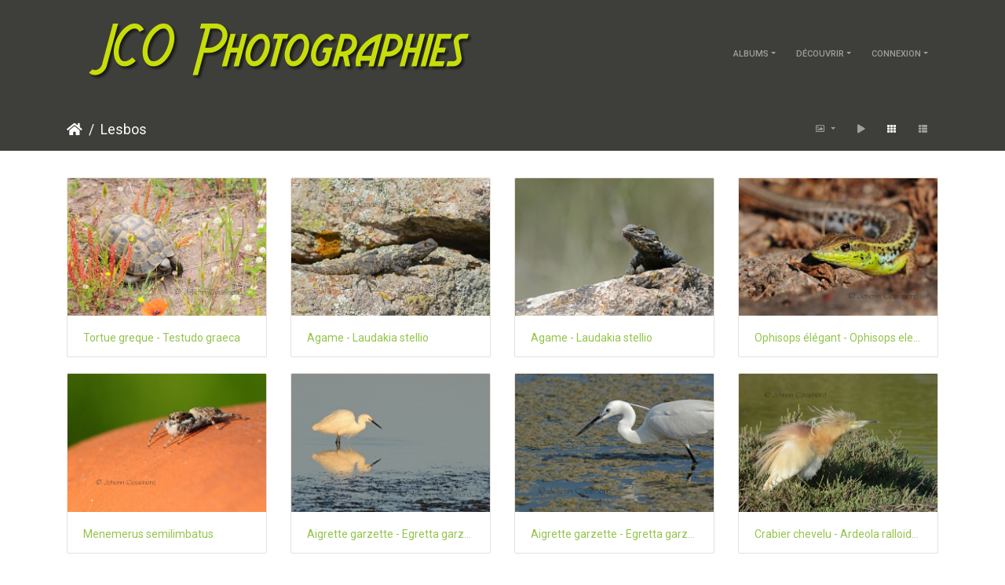

--- FILE ---
content_type: text/html; charset=utf-8
request_url: https://johanncousinard.fr/photos/index.php?/category/8
body_size: 4561
content:
<!DOCTYPE html>
<html lang="fr" dir="ltr">
<head>
    <meta http-equiv="Content-Type" content="text/html; charset=utf-8">
    <meta name="generator" content="Piwigo (aka PWG), see piwigo.org">
    <meta name="viewport" content="width=device-width, initial-scale=1.0, maximum-scale=1.0, viewport-fit=cover">
    <meta name="mobile-web-app-capable" content="yes">
    <meta name="apple-mobile-web-app-capable" content="yes">
    <meta name="apple-mobile-web-app-status-bar-style" content="black-translucent">
    <meta http-equiv="X-UA-Compatible" content="IE=edge">
    <meta name="description" content="Lesbos">

    <title>Lesbos | </title>
    <link rel="shortcut icon" type="image/x-icon" href="themes/default/icon/favicon.ico">
    <link rel="icon" sizes="192x192" href="themes/bootstrap_darkroom/img/logo.png">
    <link rel="apple-touch-icon" sizes="192x192" href="themes/bootstrap_darkroom/img/logo.png">
    <link rel="start" title="Accueil" href="/photos/" >
    <link rel="search" title="Recherche" href="search.php">
    <link rel="canonical" href="index.php?/category/8">

<link rel="stylesheet" type="text/css" href="_data/combined/1a82pqo.css">

</head>

<body id="theCategoryPage">
<div id="wrapper">
        <nav class="navbar navbar-expand-lg navbar-main bg-primary navbar-dark">
            <div class="container">
                <a class="navbar-brand mr-auto" href="/photos/"><img class="img-fluid" src="24325.png" alt=""/></a>
                <button type="button" class="navbar-toggler" data-toggle="collapse" data-target="#navbar-menubar" aria-controls="navbar-menubar" aria-expanded="false" aria-label="Toggle navigation">
                    <span class="fas fa-bars"></span>
                </button>
                <div class="collapse navbar-collapse" id="navbar-menubar">
<!-- Start of menubar.tpl -->
<ul class="navbar-nav ml-auto">
<li id="categoriesDropdownMenu" class="nav-item dropdown">
    <a href="#" class="nav-link dropdown-toggle" data-toggle="dropdown">Albums</a>
    <div class="dropdown-menu dropdown-menu-right" role="menu">
        <a class="dropdown-item" data-level="0" href="index.php?/category/2">
            Amphibiens
            <span class="badge badge-secondary ml-2" title="20 photos dans cet album">20</span>
        </a>
        <a class="dropdown-item" data-level="0" href="index.php?/category/6">
            Canards d'automne
            <span class="badge badge-secondary ml-2" title="29 photos dans cet album">29</span>
        </a>
        <a class="dropdown-item" data-level="0" href="index.php?/category/9">
            Libellules
            <span class="badge badge-secondary ml-2" title="54 photos dans cet album">54</span>
        </a>
        <a class="dropdown-item" data-level="0" href="index.php?/category/14">
            Mammifères
            <span class="badge badge-secondary ml-2" title="30 photos dans cet album">30</span>
        </a>
        <a class="dropdown-item" data-level="0" href="index.php?/category/10">
            Papillons
            <span class="badge badge-secondary ml-2" title="124 photos dans cet album">124</span>
        </a>
        <a class="dropdown-item" data-level="0" href="index.php?/category/11">
            Oiseaux d'Europe
            <span class="badge badge-secondary ml-2" title="145 photos dans cet album">145</span>
        </a>
        <a class="dropdown-item" data-level="0" href="index.php?/category/12">
            Oiseaux du Québec
            <span class="badge badge-secondary ml-2" title="412 photos dans cet album">412</span>
        </a>
        <a class="dropdown-item" data-level="0" href="index.php?/category/4">
            Corsica
            <span class="badge badge-secondary ml-2" title="23 photos dans cet album">23</span>
        </a>
        <a class="dropdown-item" data-level="0" href="index.php?/category/5">
            Guadeloupe
            <span class="badge badge-secondary ml-2" title="36 photos dans cet album">36</span>
        </a>
        <a class="dropdown-item active" data-level="0" href="index.php?/category/8">
            Lesbos
            <span class="badge badge-secondary ml-2" title="42 photos dans cet album">42</span>
        </a>
        <a class="dropdown-item" data-level="0" href="index.php?/category/13">
            Québec noctambule
            <span class="badge badge-secondary ml-2" title="30 photos dans cet album">30</span>
        </a>
        <a class="dropdown-item" data-level="0" href="index.php?/category/3">
            Et encore
            <span class="badge badge-secondary ml-2" title="34 photos dans cet album">34</span>
        </a>
        <div class="dropdown-divider"></div>
        <div class="dropdown-header">979 photos</div>
    </div>
</li>


    <li class="nav-item dropdown">                                                                                                                                                   
        <a href="#" class="nav-link dropdown-toggle" data-toggle="dropdown">Découvrir</a>
        <div class="dropdown-menu dropdown-menu-right" role="menu">
      <div class="dropdown-header">
        <form class="navbar-form" role="search" action="qsearch.php" method="get" id="quicksearch" onsubmit="return this.q.value!='' && this.q.value!=qsearch_prompt;">
            <div class="form-group">
                <input type="text" name="q" id="qsearchInput" class="form-control" placeholder="Recherche rapide" />
            </div>
        </form>
      </div>
      <div class="dropdown-divider"></div>
      <a class="dropdown-item" href="tags.php" title="Voir les tags disponibles">Tags
          <span class="badge badge-secondary ml-2">0</span>      </a>
      <a class="dropdown-item" href="search.php" title="recherche" rel="search">Recherche
                </a>
      <a class="dropdown-item" href="about.php" title="À propos de Piwigo">À propos
                </a>
      <a class="dropdown-item" href="notification.php" title="flux RSS" rel="nofollow">Notifications RSS
                </a>

            <div class="dropdown-divider"></div>
		<a class="dropdown-item" href="index.php?/most_visited" title="afficher les photos les plus vues">Plus vues</a>
		<a class="dropdown-item" href="index.php?/recent_pics" title="afficher les photos les plus récentes">Photos récentes</a>
		<a class="dropdown-item" href="index.php?/recent_cats" title="afficher les albums récemment mis à jour ou créés">Albums récents</a>
		<a class="dropdown-item" href="random.php" title="afficher un ensemble de photos prises au hasard" rel="nofollow">Photos au hasard</a>
		<a class="dropdown-item" href="index.php?/created-monthly-calendar" title="affichage année par année, mois par mois, jour par jour" rel="nofollow">Calendrier</a>

        </div>
    </li>


<li class="nav-item dropdown" id="identificationDropdown">
    <a href="#" class="nav-link dropdown-toggle" data-toggle="dropdown">Connexion</a>
    <div class="dropdown-menu dropdown-menu-right" role="menu">
<div class="dropdown-header"> <form class="navbar-form" method="post" action="identification.php" id="quickconnect"> <div class="form-group"> <input class="form-control mb-2" type="text" name="username" id="username" value="" placeholder="Nom d'utilisateur"> <input class="form-control" type="password" name="password" id="password" placeholder="Mot de passe"> </div><div class="form-check checkbox"> <label class="form-check-label"> <input class="form-check-input" type="checkbox" name="remember_me" id="remember_me" value="1"> Connexion auto</label> </div><input type="hidden" name="redirect" value="%2Fphotos%2Findex.php%3F%2Fcategory%2F8"> <button type="submit" class="btn btn-primary btn-raised" name="login">Connexion</button> </form> </div>    </div>
</li>

</ul>
<!-- End of menubar.tpl -->

                </div>
            </div>
        </nav>





<!-- End of header.tpl -->
<!-- Start of index.tpl -->



    <nav class="navbar navbar-expand-lg navbar-contextual navbar-dark bg-primary sticky-top mb-2">
        <div class="container">
            <div class="navbar-brand mr-auto">
                <div class="nav-breadcrumb d-inline-flex"><a class="nav-breadcrumb-item" href="/photos/">Accueil</a><a class="nav-breadcrumb-item" href="index.php?/category/8">Lesbos</a></div>
            </div>
            <button type="button" class="navbar-toggler" data-toggle="collapse" data-target="#secondary-navbar" aria-controls="secondary-navbar" aria-expanded="false" aria-label="Toggle navigation">
                <span class="fas fa-bars"></span>
            </button>
            <div class="navbar-collapse collapse justify-content-end" id="secondary-navbar">
                <ul class="navbar-nav">
                    <li class="nav-item dropdown">
                        <a href="#" class="nav-link dropdown-toggle" data-toggle="dropdown" title="Tailles de photo">
                            <i class="far fa-image fa-fw" aria-hidden="true"></i><span class="d-lg-none ml-2">Tailles de photo</span>
                        </a>
                        <div class="dropdown-menu dropdown-menu-right" role="menu">
                            <a class="dropdown-item" href="index.php?/category/8&amp;display=square" rel="nofollow">Carré</a>
                            <a class="dropdown-item active" href="index.php?/category/8&amp;display=thumb" rel="nofollow">Miniature</a>
                            <a class="dropdown-item" href="index.php?/category/8&amp;display=2small" rel="nofollow">XXS - minuscule</a>
                            <a class="dropdown-item" href="index.php?/category/8&amp;display=xsmall" rel="nofollow">XS - très petit</a>
                            <a class="dropdown-item" href="index.php?/category/8&amp;display=small" rel="nofollow">S - petit</a>
                            <a class="dropdown-item" href="index.php?/category/8&amp;display=medium" rel="nofollow">M - moyen</a>
                            <a class="dropdown-item" href="index.php?/category/8&amp;display=large" rel="nofollow">L - grand</a>
                        </div>
                    </li>
                    <li class="nav-item">
                        <a class="nav-link" href="picture.php?/303/category/8&amp;slideshow=" id="startSlideshow" title="diaporama" rel="nofollow">
                            <i class="fas fa-play fa-fw" aria-hidden="true"></i><span class="d-lg-none ml-2 text-capitalize">diaporama</span>
                        </a>
                    </li>
                    <li id="btn-grid" class="nav-item active">
                        <a class="nav-link" href="javascript:;" title="Grille">
                            <i class="fas fa-th fa-fw"></i><span class="d-lg-none ml-2">Grille</span>
                        </a>
                    </li>
                    <li id="btn-list" class="nav-item">
                        <a class="nav-link" href="javascript:;" title="Liste">
                            <i class="fas fa-th-list fa-fw"></i><span class="d-lg-none ml-2">Liste</span>
                        </a>
                    </li>
                </ul>
            </div>
        </div>
    </nav>




<div class="container">



    <div id="content" class="content-grid pt-3">




        <!-- Start of thumbnails -->
        <div id="thumbnails" class="row">






    

    

    

    




<div class="col-outer  col-xl-3 col-lg-4 col-md-6 col-sm-6 col-12" data-grid-classes=" col-xl-3 col-lg-4 col-md-6 col-sm-6 col-12">
    <div class="card card-thumbnail">
      <div class="h-100">
        <a href="picture.php?/303/category/8" data-index="0" class="ripple d-block">
            <img class="card-img-top" src="_data/i/upload/2021/02/11/20210211114044-bbfd0c3b-cu_e520x360.jpg" alt="Tortue greque - Testudo graeca" title="Tortue greque - Testudo graeca (18919 visites)">
        </a>
        <div class="card-body">
            <h6 class="card-title">
                <a href="picture.php?/303/category/8" class="ellipsis">Tortue greque - Testudo graeca</a>
            </h6>
        </div>
      </div>
    </div>
</div>





    

    

    

    




<div class="col-outer  col-xl-3 col-lg-4 col-md-6 col-sm-6 col-12" data-grid-classes=" col-xl-3 col-lg-4 col-md-6 col-sm-6 col-12">
    <div class="card card-thumbnail">
      <div class="h-100">
        <a href="picture.php?/266/category/8" data-index="1" class="ripple d-block">
            <img class="card-img-top" src="_data/i/upload/2021/02/11/20210211113640-45c31616-cu_e520x360.jpg" alt="Agame - Laudakia stellio" title="Agame - Laudakia stellio (19092 visites)">
        </a>
        <div class="card-body">
            <h6 class="card-title">
                <a href="picture.php?/266/category/8" class="ellipsis">Agame - Laudakia stellio</a>
            </h6>
        </div>
      </div>
    </div>
</div>





    

    

    

    




<div class="col-outer  col-xl-3 col-lg-4 col-md-6 col-sm-6 col-12" data-grid-classes=" col-xl-3 col-lg-4 col-md-6 col-sm-6 col-12">
    <div class="card card-thumbnail">
      <div class="h-100">
        <a href="picture.php?/756/category/8" data-index="2" class="ripple d-block">
            <img class="card-img-top" src="_data/i/upload/2021/02/26/20210226161703-764d90f1-cu_e520x360.jpg" alt="Agame - Laudakia stellio" title="Agame - Laudakia stellio (18749 visites)">
        </a>
        <div class="card-body">
            <h6 class="card-title">
                <a href="picture.php?/756/category/8" class="ellipsis">Agame - Laudakia stellio</a>
            </h6>
        </div>
      </div>
    </div>
</div>





    

    

    

    




<div class="col-outer  col-xl-3 col-lg-4 col-md-6 col-sm-6 col-12" data-grid-classes=" col-xl-3 col-lg-4 col-md-6 col-sm-6 col-12">
    <div class="card card-thumbnail">
      <div class="h-100">
        <a href="picture.php?/299/category/8" data-index="3" class="ripple d-block">
            <img class="card-img-top" src="_data/i/upload/2021/02/11/20210211114009-69d001b3-cu_e520x360.jpg" alt="Ophisops élégant - Ophisops elegans" title="Ophisops élégant - Ophisops elegans (19184 visites)">
        </a>
        <div class="card-body">
            <h6 class="card-title">
                <a href="picture.php?/299/category/8" class="ellipsis">Ophisops élégant - Ophisops elegans</a>
            </h6>
        </div>
      </div>
    </div>
</div>





    

    

    

    




<div class="col-outer  col-xl-3 col-lg-4 col-md-6 col-sm-6 col-12" data-grid-classes=" col-xl-3 col-lg-4 col-md-6 col-sm-6 col-12">
    <div class="card card-thumbnail">
      <div class="h-100">
        <a href="picture.php?/289/category/8" data-index="4" class="ripple d-block">
            <img class="card-img-top" src="_data/i/upload/2021/02/11/20210211113912-3b22a1fe-cu_e520x360.jpg" alt="Menemerus semilimbatus" title="Menemerus semilimbatus (18560 visites)">
        </a>
        <div class="card-body">
            <h6 class="card-title">
                <a href="picture.php?/289/category/8" class="ellipsis">Menemerus semilimbatus</a>
            </h6>
        </div>
      </div>
    </div>
</div>





    

    

    

    




<div class="col-outer  col-xl-3 col-lg-4 col-md-6 col-sm-6 col-12" data-grid-classes=" col-xl-3 col-lg-4 col-md-6 col-sm-6 col-12">
    <div class="card card-thumbnail">
      <div class="h-100">
        <a href="picture.php?/754/category/8" data-index="5" class="ripple d-block">
            <img class="card-img-top" src="_data/i/upload/2021/02/26/20210226161241-faa55ecb-cu_e520x360.jpg" alt="Aigrette garzette - Egretta garzetta" title="Aigrette garzette - Egretta garzetta (18738 visites)">
        </a>
        <div class="card-body">
            <h6 class="card-title">
                <a href="picture.php?/754/category/8" class="ellipsis">Aigrette garzette - Egretta garzetta</a>
            </h6>
        </div>
      </div>
    </div>
</div>





    

    

    

    




<div class="col-outer  col-xl-3 col-lg-4 col-md-6 col-sm-6 col-12" data-grid-classes=" col-xl-3 col-lg-4 col-md-6 col-sm-6 col-12">
    <div class="card card-thumbnail">
      <div class="h-100">
        <a href="picture.php?/267/category/8" data-index="6" class="ripple d-block">
            <img class="card-img-top" src="_data/i/upload/2021/02/11/20210211113649-db475449-cu_e520x360.jpg" alt="Aigrette garzette - Egretta garzetta" title="Aigrette garzette - Egretta garzetta (18165 visites)">
        </a>
        <div class="card-body">
            <h6 class="card-title">
                <a href="picture.php?/267/category/8" class="ellipsis">Aigrette garzette - Egretta garzetta</a>
            </h6>
        </div>
      </div>
    </div>
</div>





    

    

    

    




<div class="col-outer  col-xl-3 col-lg-4 col-md-6 col-sm-6 col-12" data-grid-classes=" col-xl-3 col-lg-4 col-md-6 col-sm-6 col-12">
    <div class="card card-thumbnail">
      <div class="h-100">
        <a href="picture.php?/277/category/8" data-index="7" class="ripple d-block">
            <img class="card-img-top" src="_data/i/upload/2021/02/11/20210211113758-9735e252-cu_e520x360.jpg" alt="Crabier chevelu - Ardeola ralloides" title="Crabier chevelu - Ardeola ralloides (18172 visites)">
        </a>
        <div class="card-body">
            <h6 class="card-title">
                <a href="picture.php?/277/category/8" class="ellipsis">Crabier chevelu - Ardeola ralloides</a>
            </h6>
        </div>
      </div>
    </div>
</div>





    

    

    

    




<div class="col-outer  col-xl-3 col-lg-4 col-md-6 col-sm-6 col-12" data-grid-classes=" col-xl-3 col-lg-4 col-md-6 col-sm-6 col-12">
    <div class="card card-thumbnail">
      <div class="h-100">
        <a href="picture.php?/755/category/8" data-index="8" class="ripple d-block">
            <img class="card-img-top" src="_data/i/upload/2021/02/26/20210226161248-b52520b7-cu_e520x360.jpg" alt="Crabier chevelu - Ardeola ralloides" title="Crabier chevelu - Ardeola ralloides (18453 visites)">
        </a>
        <div class="card-body">
            <h6 class="card-title">
                <a href="picture.php?/755/category/8" class="ellipsis">Crabier chevelu - Ardeola ralloides</a>
            </h6>
        </div>
      </div>
    </div>
</div>





    

    

    

    




<div class="col-outer  col-xl-3 col-lg-4 col-md-6 col-sm-6 col-12" data-grid-classes=" col-xl-3 col-lg-4 col-md-6 col-sm-6 col-12">
    <div class="card card-thumbnail">
      <div class="h-100">
        <a href="picture.php?/268/category/8" data-index="9" class="ripple d-block">
            <img class="card-img-top" src="_data/i/upload/2021/02/11/20210211113657-5cc1bc03-cu_e520x360.jpg" alt="Avocette élégante - Recurvirostra avosetta" title="Avocette élégante - Recurvirostra avosetta (18227 visites)">
        </a>
        <div class="card-body">
            <h6 class="card-title">
                <a href="picture.php?/268/category/8" class="ellipsis">Avocette élégante - Recurvirostra avosetta</a>
            </h6>
        </div>
      </div>
    </div>
</div>





    

    

    

    




<div class="col-outer  col-xl-3 col-lg-4 col-md-6 col-sm-6 col-12" data-grid-classes=" col-xl-3 col-lg-4 col-md-6 col-sm-6 col-12">
    <div class="card card-thumbnail">
      <div class="h-100">
        <a href="picture.php?/279/category/8" data-index="10" class="ripple d-block">
            <img class="card-img-top" src="_data/i/upload/2021/02/11/20210211113809-03429cc6-cu_e520x360.jpg" alt="Echasse blanche - Himantopus himantopus" title="Echasse blanche - Himantopus himantopus (18993 visites)">
        </a>
        <div class="card-body">
            <h6 class="card-title">
                <a href="picture.php?/279/category/8" class="ellipsis">Echasse blanche - Himantopus himantopus</a>
            </h6>
        </div>
      </div>
    </div>
</div>





    

    

    

    




<div class="col-outer  col-xl-3 col-lg-4 col-md-6 col-sm-6 col-12" data-grid-classes=" col-xl-3 col-lg-4 col-md-6 col-sm-6 col-12">
    <div class="card card-thumbnail">
      <div class="h-100">
        <a href="picture.php?/281/category/8" data-index="11" class="ripple d-block">
            <img class="card-img-top" src="_data/i/upload/2021/02/11/20210211113819-bc9bdd27-cu_e520x360.jpg" alt="Echasse blanche - Himantopus himantopus" title="Echasse blanche - Himantopus himantopus (18475 visites)">
        </a>
        <div class="card-body">
            <h6 class="card-title">
                <a href="picture.php?/281/category/8" class="ellipsis">Echasse blanche - Himantopus himantopus</a>
            </h6>
        </div>
      </div>
    </div>
</div>





    

    

    

    




<div class="col-outer  col-xl-3 col-lg-4 col-md-6 col-sm-6 col-12" data-grid-classes=" col-xl-3 col-lg-4 col-md-6 col-sm-6 col-12">
    <div class="card card-thumbnail">
      <div class="h-100">
        <a href="picture.php?/751/category/8" data-index="12" class="ripple d-block">
            <img class="card-img-top" src="_data/i/upload/2021/02/26/20210226144955-cf7f5b63-cu_e520x360.jpg" alt="Echasse blanche - Himantopus himantopus" title="Echasse blanche - Himantopus himantopus (17905 visites)">
        </a>
        <div class="card-body">
            <h6 class="card-title">
                <a href="picture.php?/751/category/8" class="ellipsis">Echasse blanche - Himantopus himantopus</a>
            </h6>
        </div>
      </div>
    </div>
</div>





    

    

    

    




<div class="col-outer  col-xl-3 col-lg-4 col-md-6 col-sm-6 col-12" data-grid-classes=" col-xl-3 col-lg-4 col-md-6 col-sm-6 col-12">
    <div class="card card-thumbnail">
      <div class="h-100">
        <a href="picture.php?/273/category/8" data-index="13" class="ripple d-block">
            <img class="card-img-top" src="_data/i/upload/2021/02/11/20210211113730-ff85e981-cu_e520x360.jpg" alt="Chevalier sylvain - Tringa glareola" title="Chevalier sylvain - Tringa glareola (18773 visites)">
        </a>
        <div class="card-body">
            <h6 class="card-title">
                <a href="picture.php?/273/category/8" class="ellipsis">Chevalier sylvain - Tringa glareola</a>
            </h6>
        </div>
      </div>
    </div>
</div>





    

    

    

    




<div class="col-outer  col-xl-3 col-lg-4 col-md-6 col-sm-6 col-12" data-grid-classes=" col-xl-3 col-lg-4 col-md-6 col-sm-6 col-12">
    <div class="card card-thumbnail">
      <div class="h-100">
        <a href="picture.php?/276/category/8" data-index="14" class="ripple d-block">
            <img class="card-img-top" src="_data/i/upload/2021/02/11/20210211113752-ff3f5fe7-cu_e520x360.jpg" alt="Combattant varié - Philomachus pugnax" title="Combattant varié - Philomachus pugnax (17918 visites)">
        </a>
        <div class="card-body">
            <h6 class="card-title">
                <a href="picture.php?/276/category/8" class="ellipsis">Combattant varié - Philomachus pugnax</a>
            </h6>
        </div>
      </div>
    </div>
</div>





    

    

    

    




<div class="col-outer  col-xl-3 col-lg-4 col-md-6 col-sm-6 col-12" data-grid-classes=" col-xl-3 col-lg-4 col-md-6 col-sm-6 col-12">
    <div class="card card-thumbnail">
      <div class="h-100">
        <a href="picture.php?/293/category/8" data-index="15" class="ripple d-block">
            <img class="card-img-top" src="_data/i/upload/2021/02/11/20210211113938-4d4a561f-cu_e520x360.jpg" alt="Petit gravelot - Charadrius dubius" title="Petit gravelot - Charadrius dubius (18300 visites)">
        </a>
        <div class="card-body">
            <h6 class="card-title">
                <a href="picture.php?/293/category/8" class="ellipsis">Petit gravelot - Charadrius dubius</a>
            </h6>
        </div>
      </div>
    </div>
</div>





    

    

    

    




<div class="col-outer  col-xl-3 col-lg-4 col-md-6 col-sm-6 col-12" data-grid-classes=" col-xl-3 col-lg-4 col-md-6 col-sm-6 col-12">
    <div class="card card-thumbnail">
      <div class="h-100">
        <a href="picture.php?/274/category/8" data-index="16" class="ripple d-block">
            <img class="card-img-top" src="_data/i/upload/2021/02/11/20210211113739-bdec8317-cu_e520x360.jpg" alt="Cigogne noire - Ciconia nigra" title="Cigogne noire - Ciconia nigra (17935 visites)">
        </a>
        <div class="card-body">
            <h6 class="card-title">
                <a href="picture.php?/274/category/8" class="ellipsis">Cigogne noire - Ciconia nigra</a>
            </h6>
        </div>
      </div>
    </div>
</div>





    

    

    

    




<div class="col-outer  col-xl-3 col-lg-4 col-md-6 col-sm-6 col-12" data-grid-classes=" col-xl-3 col-lg-4 col-md-6 col-sm-6 col-12">
    <div class="card card-thumbnail">
      <div class="h-100">
        <a href="picture.php?/752/category/8" data-index="17" class="ripple d-block">
            <img class="card-img-top" src="_data/i/upload/2021/02/26/20210226150211-f60f0fd1-cu_e520x360.jpg" alt="Ibis falcinelle - Plegadis falcinellus" title="Ibis falcinelle - Plegadis falcinellus (18201 visites)">
        </a>
        <div class="card-body">
            <h6 class="card-title">
                <a href="picture.php?/752/category/8" class="ellipsis">Ibis falcinelle - Plegadis falcinellus</a>
            </h6>
        </div>
      </div>
    </div>
</div>





    

    

    

    




<div class="col-outer  col-xl-3 col-lg-4 col-md-6 col-sm-6 col-12" data-grid-classes=" col-xl-3 col-lg-4 col-md-6 col-sm-6 col-12">
    <div class="card card-thumbnail">
      <div class="h-100">
        <a href="picture.php?/282/category/8" data-index="18" class="ripple d-block">
            <img class="card-img-top" src="_data/i/upload/2021/02/11/20210211113823-abe821f4-cu_e520x360.jpg" alt="Flamant rose - Phoenicopterus roseus" title="Flamant rose - Phoenicopterus roseus (19003 visites)">
        </a>
        <div class="card-body">
            <h6 class="card-title">
                <a href="picture.php?/282/category/8" class="ellipsis">Flamant rose - Phoenicopterus roseus</a>
            </h6>
        </div>
      </div>
    </div>
</div>





    

    

    

    




<div class="col-outer  col-xl-3 col-lg-4 col-md-6 col-sm-6 col-12" data-grid-classes=" col-xl-3 col-lg-4 col-md-6 col-sm-6 col-12">
    <div class="card card-thumbnail">
      <div class="h-100">
        <a href="picture.php?/283/category/8" data-index="19" class="ripple d-block">
            <img class="card-img-top" src="_data/i/upload/2021/02/11/20210211113831-b88a7e30-cu_e520x360.jpg" alt="Goéland leucophée - Larus michahellis" title="Goéland leucophée - Larus michahellis (18214 visites)">
        </a>
        <div class="card-body">
            <h6 class="card-title">
                <a href="picture.php?/283/category/8" class="ellipsis">Goéland leucophée - Larus michahellis</a>
            </h6>
        </div>
      </div>
    </div>
</div>
</div>


        <!-- End of thumbnails -->
    </div>
</div>
<div class="container">
<nav class="mt-5" aria-label="Page navigation">
    <ul class="pagination justify-content-center">
        <li class="page-item disabled"><a class="page-link" href="#"><i class="fas fa-fast-backward" title="Première"></i></a></li>
        <li class="page-item disabled"><a class="page-link" href="#"><i class="fas fa-backward" title="Précédente"></i></a></li>
        <li class="page-item active"><a class="page-link" href="#">1</a></li>
        <li class="page-item"><a class="page-link" href="index.php?/category/8/start-20#content">2</a></li>
        <li class="page-item"><a class="page-link" href="index.php?/category/8/start-40#content">3</a></li>

        <li class="page-item"><a class="page-link" href="index.php?/category/8/start-20#content" rel="next"><i class="fas fa-forward" title="Suivante"></i></a></li>
        <li class="page-item"><a class="page-link" href="index.php?/category/8/start-40#content" rel="last"><i class="fas fa-fast-forward" title="Dernière"></i></a></li>
    </ul>
</nav>

</div>

<div class="container">
</div>

<!-- End of index.tpl -->
        <!-- Start of footer.tpl -->
        <div class="copyright container">
            <div class="text-center">
                
                Propulsé par	<a href="https://fr.piwigo.org" class="Piwigo">Piwigo</a>


            </div>
        </div>
</div>




<script type="text/javascript" src="_data/combined/14j4bs9.js"></script>
<script type="text/javascript">//<![CDATA[

$('#categoriesDropdownMenu').on('show.bs.dropdown', function() {$(this).find('a.dropdown-item').each(function() {var level = $(this).data('level');var padding = parseInt($(this).css('padding-left'));if (level > 0) {$(this).css('padding-left', (padding + 10 * level) + 'px')}});});
var error_icon = "themes/default/icon/errors_small.png", max_requests = 3;
$(document).ready(function(){$('#content img').load(function(){$('#content .col-inner').equalHeights()})});
$('.card-thumbnail').find('img[src*="pwg_representative"]').each(function() {$(this).closest('div').append('<i class="fas fa-file-video fa-2x video-indicator" aria-hidden="true" style="position: absolute; top: 10px; left: 10px; z-index: 100; color: #fff;"></i>');});
//]]></script>
</body>
</html>
